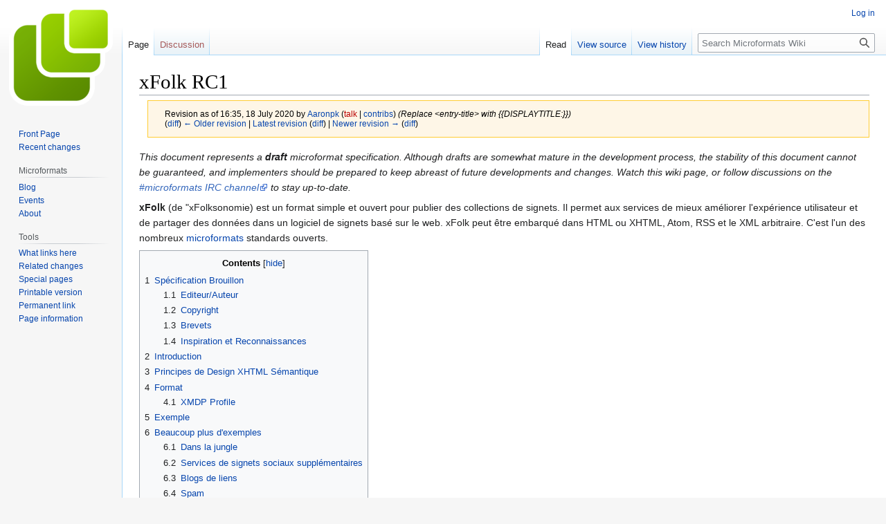

--- FILE ---
content_type: text/html; charset=UTF-8
request_url: http://microformats.org/wiki/index.php?title=xfolk-fr&oldid=70199
body_size: 18068
content:
<!DOCTYPE html>
<html class="client-nojs" lang="en" dir="ltr">
<head>
<meta charset="UTF-8"/>
<title>xFolk RC1 - Microformats Wiki</title>
<script>document.documentElement.className="client-js";RLCONF={"wgBreakFrames":false,"wgSeparatorTransformTable":["",""],"wgDigitTransformTable":["",""],"wgDefaultDateFormat":"dmy","wgMonthNames":["","January","February","March","April","May","June","July","August","September","October","November","December"],"wgRequestId":"15a3710ac9100f00dc5606b7","wgCSPNonce":false,"wgCanonicalNamespace":"","wgCanonicalSpecialPageName":false,"wgNamespaceNumber":0,"wgPageName":"xfolk-fr","wgTitle":"xfolk-fr","wgCurRevisionId":70699,"wgRevisionId":70199,"wgArticleId":2132,"wgIsArticle":true,"wgIsRedirect":false,"wgAction":"view","wgUserName":null,"wgUserGroups":["*"],"wgCategories":["Pages using deprecated source tags","Draft Specifications","xFolk"],"wgPageContentLanguage":"en","wgPageContentModel":"wikitext","wgRelevantPageName":"xfolk-fr","wgRelevantArticleId":2132,"wgIsProbablyEditable":false,"wgRelevantPageIsProbablyEditable":false,"wgRestrictionEdit":[],"wgRestrictionMove":[]};RLSTATE={"site.styles":
"ready","user.styles":"ready","user":"ready","user.options":"loading","mediawiki.action.styles":"ready","mediawiki.interface.helpers.styles":"ready","ext.pygments":"ready","skins.vector.styles.legacy":"ready"};RLPAGEMODULES=["site","mediawiki.page.ready","mediawiki.toc","skins.vector.legacy.js"];</script>
<script>(RLQ=window.RLQ||[]).push(function(){mw.loader.implement("user.options@1i9g4",function($,jQuery,require,module){mw.user.tokens.set({"patrolToken":"+\\","watchToken":"+\\","csrfToken":"+\\"});});});</script>
<link rel="stylesheet" href="/wiki/load.php?lang=en&amp;modules=ext.pygments%7Cmediawiki.action.styles%7Cmediawiki.interface.helpers.styles%7Cskins.vector.styles.legacy&amp;only=styles&amp;skin=vector"/>
<script async="" src="/wiki/load.php?lang=en&amp;modules=startup&amp;only=scripts&amp;raw=1&amp;skin=vector"></script>
<meta name="generator" content="MediaWiki 1.38.4"/>
<meta name="robots" content="noindex,nofollow"/>
<meta name="format-detection" content="telephone=no"/>
<link rel="shortcut icon" href="/favicon.ico"/>
<link rel="search" type="application/opensearchdescription+xml" href="/wiki/opensearch_desc.php" title="Microformats Wiki (en)"/>
<link rel="EditURI" type="application/rsd+xml" href="//microformats.org/wiki/api.php?action=rsd"/>
<link rel="alternate" type="application/atom+xml" title="Microformats Wiki Atom feed" href="/wiki/index.php?title=Special:RecentChanges&amp;feed=atom"/>
</head>
<body class="mediawiki ltr sitedir-ltr mw-hide-empty-elt ns-0 ns-subject page-xfolk-fr rootpage-xfolk-fr skin-vector action-view skin-vector-legacy"><div id="mw-page-base" class="noprint"></div>
<div id="mw-head-base" class="noprint"></div>
<div id="content" class="mw-body" role="main">
	<a id="top"></a>
	<div id="siteNotice"></div>
	<div class="mw-indicators">
	</div>
	<h1 id="firstHeading" class="firstHeading mw-first-heading">xFolk RC1</h1>
	<div id="bodyContent" class="vector-body">
		<div id="siteSub" class="noprint">From Microformats Wiki</div>
		<div id="contentSub"><div class="mw-revision warningbox"><div id="mw-revision-info">Revision as of 16:35, 18 July 2020 by <a href="/wiki/User:Aaronpk" class="mw-userlink" title="User:Aaronpk"><bdi>Aaronpk</bdi></a> <span class="mw-usertoollinks">(<a href="/wiki/index.php?title=User_talk:Aaronpk&amp;action=edit&amp;redlink=1" class="new mw-usertoollinks-talk" title="User talk:Aaronpk (page does not exist)">talk</a> | <a href="/wiki/Special:Contributions/Aaronpk" class="mw-usertoollinks-contribs" title="Special:Contributions/Aaronpk">contribs</a>)</span> <span class="comment">(Replace &lt;entry-title&gt; with {{DISPLAYTITLE:}})</span></div><div id="mw-revision-nav">(<a href="/wiki/index.php?title=xfolk-fr&amp;diff=prev&amp;oldid=70199" title="xfolk-fr">diff</a>) <a href="/wiki/index.php?title=xfolk-fr&amp;direction=prev&amp;oldid=70199" title="xfolk-fr">← Older revision</a> | <a href="/wiki/xfolk-fr" title="xfolk-fr">Latest revision</a> (<a href="/wiki/index.php?title=xfolk-fr&amp;diff=cur&amp;oldid=70199" title="xfolk-fr">diff</a>) | <a href="/wiki/index.php?title=xfolk-fr&amp;direction=next&amp;oldid=70199" title="xfolk-fr">Newer revision →</a> (<a href="/wiki/index.php?title=xfolk-fr&amp;diff=next&amp;oldid=70199" title="xfolk-fr">diff</a>)</div></div></div>
		<div id="contentSub2"></div>
		
		<div id="jump-to-nav"></div>
		<a class="mw-jump-link" href="#mw-head">Jump to navigation</a>
		<a class="mw-jump-link" href="#searchInput">Jump to search</a>
		<div id="mw-content-text" class="mw-body-content mw-content-ltr" lang="en" dir="ltr"><div class="mw-parser-output"><p><i>This document represents a <strong>draft</strong> microformat specification. Although drafts are somewhat mature in the development process, the stability of this document cannot be guaranteed, and implementers should be prepared to keep abreast of future developments and changes. Watch this wiki page, or follow discussions on the <a rel="nofollow" class="external text" href="http://microformats.org/wiki/irc">#microformats IRC channel</a> to stay up-to-date.</i>
</p><p><b>xFolk</b> (de "xFolksonomie) est un format simple et ouvert pour publier des collections de signets. Il permet aux services de mieux améliorer l'expérience utilisateur et de partager des données dans un logiciel de signets basé sur le web. xFolk peut être embarqué dans HTML ou XHTML, Atom, RSS et le XML arbitraire. C'est l'un des nombreux <a href="/wiki/microformats-fr" title="microformats-fr">microformats</a> standards ouverts.
</p>
<div id="toc" class="toc" role="navigation" aria-labelledby="mw-toc-heading"><input type="checkbox" role="button" id="toctogglecheckbox" class="toctogglecheckbox" style="display:none" /><div class="toctitle" lang="en" dir="ltr"><h2 id="mw-toc-heading">Contents</h2><span class="toctogglespan"><label class="toctogglelabel" for="toctogglecheckbox"></label></span></div>
<ul>
<li class="toclevel-1 tocsection-1"><a href="#Spécification_Brouillon"><span class="tocnumber">1</span> <span class="toctext">Spécification Brouillon</span></a>
<ul>
<li class="toclevel-2 tocsection-2"><a href="#Editeur/Auteur"><span class="tocnumber">1.1</span> <span class="toctext">Editeur/Auteur</span></a></li>
<li class="toclevel-2 tocsection-3"><a href="#Copyright"><span class="tocnumber">1.2</span> <span class="toctext">Copyright</span></a></li>
<li class="toclevel-2 tocsection-4"><a href="#Brevets"><span class="tocnumber">1.3</span> <span class="toctext">Brevets</span></a></li>
<li class="toclevel-2 tocsection-5"><a href="#Inspiration_et_Reconnaissances"><span class="tocnumber">1.4</span> <span class="toctext">Inspiration et Reconnaissances</span></a></li>
</ul>
</li>
<li class="toclevel-1 tocsection-6"><a href="#Introduction"><span class="tocnumber">2</span> <span class="toctext">Introduction</span></a></li>
<li class="toclevel-1 tocsection-7"><a href="#Principes_de_Design_XHTML_Sémantique"><span class="tocnumber">3</span> <span class="toctext">Principes de Design XHTML Sémantique</span></a></li>
<li class="toclevel-1 tocsection-8"><a href="#Format"><span class="tocnumber">4</span> <span class="toctext">Format</span></a>
<ul>
<li class="toclevel-2 tocsection-9"><a href="#XMDP_Profile"><span class="tocnumber">4.1</span> <span class="toctext">XMDP Profile</span></a></li>
</ul>
</li>
<li class="toclevel-1 tocsection-10"><a href="#Exemple"><span class="tocnumber">5</span> <span class="toctext">Exemple</span></a></li>
<li class="toclevel-1 tocsection-11"><a href="#Beaucoup_plus_d&#39;exemples"><span class="tocnumber">6</span> <span class="toctext">Beaucoup plus d'exemples</span></a>
<ul>
<li class="toclevel-2 tocsection-12"><a href="#Dans_la_jungle"><span class="tocnumber">6.1</span> <span class="toctext">Dans la jungle</span></a></li>
<li class="toclevel-2 tocsection-13"><a href="#Services_de_signets_sociaux_supplémentaires"><span class="tocnumber">6.2</span> <span class="toctext">Services de signets sociaux supplémentaires</span></a></li>
<li class="toclevel-2 tocsection-14"><a href="#Blogs_de_liens"><span class="tocnumber">6.3</span> <span class="toctext">Blogs de liens</span></a></li>
<li class="toclevel-2 tocsection-15"><a href="#Spam"><span class="tocnumber">6.4</span> <span class="toctext">Spam</span></a></li>
</ul>
</li>
<li class="toclevel-1 tocsection-16"><a href="#Implémentations"><span class="tocnumber">7</span> <span class="toctext">Implémentations</span></a></li>
<li class="toclevel-1 tocsection-17"><a href="#Références"><span class="tocnumber">8</span> <span class="toctext">Références</span></a>
<ul>
<li class="toclevel-2 tocsection-18"><a href="#Références_Normatives"><span class="tocnumber">8.1</span> <span class="toctext">Références Normatives</span></a></li>
<li class="toclevel-2 tocsection-19"><a href="#Références_Informatives"><span class="tocnumber">8.2</span> <span class="toctext">Références Informatives</span></a></li>
<li class="toclevel-2 tocsection-20"><a href="#Travaux_similaires"><span class="tocnumber">8.3</span> <span class="toctext">Travaux similaires</span></a></li>
</ul>
</li>
<li class="toclevel-1 tocsection-21"><a href="#Chantier_en_cours"><span class="tocnumber">9</span> <span class="toctext">Chantier en cours</span></a>
<ul>
<li class="toclevel-2 tocsection-22"><a href="#Changements_depuis_xFolk_0.4"><span class="tocnumber">9.1</span> <span class="toctext">Changements depuis xFolk 0.4</span></a></li>
<li class="toclevel-2 tocsection-23"><a href="#Directions_futures"><span class="tocnumber">9.2</span> <span class="toctext">Directions futures</span></a></li>
<li class="toclevel-2 tocsection-24"><a href="#Brainstorming"><span class="tocnumber">9.3</span> <span class="toctext">Brainstorming</span></a></li>
</ul>
</li>
<li class="toclevel-1 tocsection-25"><a href="#Discussions"><span class="tocnumber">10</span> <span class="toctext">Discussions</span></a>
<ul>
<li class="toclevel-2 tocsection-26"><a href="#Q&amp;R"><span class="tocnumber">10.1</span> <span class="toctext">Q&amp;R</span></a></li>
<li class="toclevel-2 tocsection-27"><a href="#Problématiques"><span class="tocnumber">10.2</span> <span class="toctext">Problématiques</span></a></li>
</ul>
</li>
<li class="toclevel-1 tocsection-28"><a href="#Pages_apparentées"><span class="tocnumber">11</span> <span class="toctext">Pages apparentées</span></a></li>
</ul>
</div>

<h2><span id="Sp.C3.A9cification_Brouillon"></span><span class="mw-headline" id="Spécification_Brouillon">Spécification Brouillon</span></h2>
<h3><span id="Editeur.2FAuteur"></span><span class="mw-headline" id="Editeur/Auteur">Editeur/Auteur</span></h3>
<p><a rel="nofollow" class="external text" href="http://thecommunityengine.com/">Bud Gibson</a>, (<a rel="nofollow" class="external text" href="http://thecommunityengine.com">The Community Engine</a>)
</p><p>(traduction <a href="/wiki/Christophe_Ducamp" class="mw-redirect" title="Christophe Ducamp">Christophe Ducamp</a>)
</p>
<h3><span class="mw-headline" id="Copyright">Copyright</span></h3>
<p>Cette spécification est (C) 2005-2025 par les auteurs. Néanmoins, les auteurs ont pour but de soumettre cette spécification à un corps de standards avec une politique libérale de copyright/licence telle que <a rel="nofollow" class="external text" href="http://gmpg.org/">GMPG</a>, <a rel="nofollow" class="external text" href="http://ietf.org/">IETF</a>, et/ou <a rel="nofollow" class="external text" href="http://w3.org">W3C</a>. Quiconque souhaite contribuer devrait lire avant de contribuer leurs principes de copyright, politiques et licences (par ex. les <a rel="nofollow" class="external text" href="http://gmpg.org/principles">Principes GMPG</a>) et être d'accord avec eux, y compris le fait de licencier toutes les contributions sous les licences nécessaires (par ex. <a rel="nofollow" class="external text" href="http://creativecommons.org/licenses/by/1.0/">CC-by 1.0</a> et suivantes).
</p>
<h3><span class="mw-headline" id="Brevets">Brevets</span></h3>
<p>Cette spécification est sujette à une politique de brevets libres de droits, par ex. pour la  <a rel="nofollow" class="external text" href="http://www.w3.org/Consortium/Patent-Policy-20040205/">Politique de Brevet du W3C</a>, IETF <a rel="nofollow" class="external text" href="http://www.ietf.org/rfc/rfc3667.txt">RFC3667</a> et <a rel="nofollow" class="external text" href="http://www.ietf.org/rfc/rfc3668.txt">RFC3668</a>.
</p>
<h3><span class="mw-headline" id="Inspiration_et_Reconnaissances">Inspiration et Reconnaissances</span></h3>
<p>Merci à&#160;: <a rel="nofollow" class="external text" href="http://www.cnbc.cmu.edu/~plaut/">David Plaut</a> qui m'a présenté l'idée que les items peuvent appartenir partiellement à beaucoup de catégories en une fois. 
Plus récemment, merci à&#160;: <a rel="nofollow" class="external text" href="http://tantek.com/">Tantek Çelik</a>, <a rel="nofollow" class="external text" href="http://epeus.blogspot.com/">Kevin Marks</a>, <a rel="nofollow" class="external text" href="http://steve.osdir.com/">Steve Mallet</a>, <a rel="nofollow" class="external text" href="http://hybernaut.com/">Brian DelVecchio</a> et <a rel="nofollow" class="external text" href="http://blogmarks.net">François Hodierne</a> qui ont contribué au développement de xFolk avec des critiques sensées et des implémentations.
</p>
<h2><span class="mw-headline" id="Introduction">Introduction</span></h2>
<p>Les services de signets sociaux laissent les utilisateurs sauvegarder et taguer leurs signets pour les partager avec d'autres utilisateurs. Durant la dernière année, 
le nombre de ces services a poussé comme des champignons (plus de <a rel="nofollow" class="external text" href="http://en.wikipedia.org/wiki/Social_bookmarking">20</a>, avec des exemples comprenant&#160;: <a rel="nofollow" class="external text" href="http://del.icio.us">del.icio.us</a>, <a rel="nofollow" class="external text" href="http://furl.net">furl</a>, <a rel="nofollow" class="external text" href="http://de.lirio.us">de.lirio.us</a>, <a rel="nofollow" class="external text" href="http://jots.com">jots</a> et <a rel="nofollow" class="external text" href="http://blogmarks.net">blogmarks</a>.  
</p><p>Le manque d'un standard ouvert et interopérable de données est une problématique majeure pour  utiliser les services de signets sociaux. Un standard ouvert ferait qu'il soit possible de collecter facilement des données signets et de les remixer pour inventer de nouveaux services du moteur expérimental de recherche de signets <a rel="nofollow" class="external text" href="http://gataga.com">gataga</a>. Un standard ouvert ferait qu'il serait aussi possible d'écrire des javascripts qui fonctionnent transversalement sur les services  <a rel="nofollow" class="external text" href="http://johnvey.com/features/deliciousdirector/">comme le font certains actuellement pour del.icio.us</a>, permettant des améliorations en expérience utilisateur.
</p><p>xFolk est un standard ouvert de signet social qui a pour but de parvenir à tous ces avantages. Les services de signets sociaux qui adoptent xFolk continueront à se différencier eux-mêmes des services de données. Mais, la donnée en elle-même sera facile à manipuler par des scripts tiers et sera facile à partager. En tant que résultat, les services de signets pourront offrir à leurs utilisateurs un ensemble plus large d'options à un moindre coût, et se concentrer sur ce qui les différencie vraiment. Les individus ou les groupes opérant seul des répertoires de signets auront accès à un plus large ensemble de fonctionnalités que celles qu'ils pourraient produire seuls.
</p>
<h2><span id="Principes_de_Design_XHTML_S.C3.A9mantique"></span><span class="mw-headline" id="Principes_de_Design_XHTML_Sémantique">Principes de Design XHTML Sémantique</span></h2>
<p><b>Note&#160;: les Principes de Design XHTML Sémantique ont été écrits initialement dans le contexte de développement de <a href="/wiki/hcard-fr" title="hcard-fr">hCard</a> et <a href="/wiki/hcalendar-fr" title="hcalendar-fr">hCalendar</a>, par conséquent il peut être plus facile de comprendre ces principes dans le contexte de la <a href="/wiki/hcard-design-methodology-fr" title="hcard-design-methodology-fr">méthodologie de design hCard</a> (ce qui veut dire, lisez ça d'abord). <a href="/wiki/User:Tantek" title="User:Tantek">Tantek</a></b>
</p><p>XHTML est construit sur du XML, et par conséquent les formats fondés sur XHTML peuvent être utilisés non seulement pour une présentation d'affichage pratique, mais aussi à des fins d'échanges de données. A bien des façons, les formats fondés sur XHTML illustrent le meilleur des mondes tant du HTML que du XML. Néanmoins au moment de construire des formats basés sur XHTML, cela aide d'avoir un ensemble de principes directeurs.
</p>
<ol><li>Réutilisez autant que possible le schéma (noms, objets, propriétés, valeurs, types, hiérarchies, contraintes) à partir des standards de référence établis et bien supportés. Evitez de redéclarer les contraintes exprimées dans le standard source. Des mentions à titre d'information peuvent passer.
<ol><li>Pour les types avec plusieurs composants, utilisez des éléments imbriqués avec des noms de classe équivalents aux noms des composants.</li>
<li>Les composants pluriels sont produits au singulier, et par conséquent plusieurs éléments imbriqués sont utilisés pour représenter plusieurs valeurs de texte qui sont délimitées par des virgules.</li></ol></li>
<li>Utilisez la sémantique XHTML la plus précise pour construire des blocs pour chaque objet, etc.</li>
<li>Autrement utilisez un élément générique structurel (par ex. <code>&lt;span&gt;</code> ou <code>&lt;div&gt;</code>), ou l'élément contextuel approprié (par ex. un <code>&lt;li&gt;</code> dans un <code>&lt;ul&gt;</code> ou <code>&lt;ol&gt;</code>).</li>
<li>Utilisez des noms de classes basés sur des noms extraits du schéma original, à moins que le XHTML sémantique de construction de bloc ne représente précisément cette partie du schéma original. Si les noms dans le schéma original ne sont pas sensibles la casse, alors mettez tout dans un équivalent en bas de casse. Les noms de composants implicites en prose (plutôt qu'explicites dans le schéma défini) devraient aussi utiliser les équivalents bas de casse pour une facilité d'utilisation. Les espaces dans les noms des composants deviennent des caractères tiret '-'.</li>
<li>Pour finir, si le format de la donnée selon le schéma original est trop long et/ou non amical sur le plan humain, utilisez <code>&lt;abbr&gt;</code> au lieu d'un élément générique structurel, et placez les données littérales dans l'attribut 'title' (là où vont les expansions abbr), et l'équivalent le plus bref et le plus lisible humainement dans l'élément lui-même. De plus amples explications de cet usage de <code>&lt;abbr&gt;</code>&#160;: <a rel="nofollow" class="external text" href="http://tantek.com/log/2005/01.html#d26t0100">Human vs. ISO8601 dates problem solved</a></li></ol>
<h2><span class="mw-headline" id="Format">Format</span></h2>
<p>Une analyse extensive des services de signets sociaux et des linkblogs, déposée <a rel="nofollow" class="external text" href="http://thecommunityengine.com/home/archives/xfolk">ailleurs</a>, révèle que les données publiées par tous les services de signets et <b>beaucoup</b> de linkblogs différents sont décrites par le schéma implicite suivant&#160;: 
</p>
<ul><li>Un lien bookmarké ou tagué.</li>
<li>Un titre pour l'entrée.</li>
<li>Les tags pour le lien.</li>
<li>Une description étendue ou un résumé du lien.</li></ul>
<p>Comme démontré dans les premières itérations du standard xFolk, ce schéma général peut être traduit en balisage par&#160;: 
</p>
<ol><li>créer un élément conteneur pour chaque entrée de la classe <code>xfolkentry</code>,</li>
<li>utiliser un élément &lt;a&gt; pour le lien bookmarké ou tagué de la classe <code>taggedlink</code>,</li>
<li>utiliser l'attribut title pour l'élément lien tagué &lt;a&gt;, s'il existe, comme l'entry title, autrement utiliser la valeur de l'élément,</li>
<li>utiliser <a href="/wiki/rel-tag-fr" title="rel-tag-fr">RelTag</a> pour les tags, et</li>
<li>utiliser un élément conteneur de classe <code>description</code>, tel que &lt;p&gt;, pour toute autre description étendue ou résumé.</li></ol>
<p>Une entrée donnée xFolk contiendra toujours un lien tagué comprenant un 'title' avec d'autres éléments optionnels. Les entrées peuvent avoir plus d'un tag tout comme plus d'un élément de classe <code>description</code>.  Plusieurs éléments de classe <code>description</code> sont triés par l'ordre du document par défaut. Les éléments sémantiques dans les entrées xFolk peuvent Ãªtre imbriqués à des profondeurs abritraires.
</p><p>Beaucoup de systèmes de signets sociaux existent, chacun d'eux avec se propres conventions de balisage. En outre, beaucoup de personnes publient déjà des blogs de liens. xFolk est conçu en priorité pour faciliter l'adoption de ces pratiques actuelles. Par conséquent, peu d'hypothèses ont été produites comme les types exacts des éléments utilisés pour une entrée xFolk. Le travail de définir la sémantique est entièrement laissé à la casse et aux valeurs d'attribut rel (dans le cas de <a href="/wiki/rel-tag-fr" title="rel-tag-fr">reltag</a>).
</p><p>Il est attendu que les développeurs utiliseront <a rel="nofollow" class="external text" href="http://www.w3.org/TR/xpath">XPath</a> ou une syntaxe équivalente en accédant à des éléments d'entrée xFolk. Une exigence pour xPath est que le document HTML soit bien formé mais pas nécessairement 
valide. Par conséquent, bien que non désirable, il est possible d'utiliser xFolk dans un document HTML qui ne valide pas.
</p>
<h3><span class="mw-headline" id="XMDP_Profile">XMDP Profile</span></h3>
<p>Voir le <a href="/wiki/xfolk-profile-fr" title="xfolk-profile-fr">xFolk profile</a> pour le profil <a rel="nofollow" class="external text" href="http://gmpg.org/xmdp">XMDP</a> de xFolk.
</p>
<h2><span class="mw-headline" id="Exemple">Exemple</span></h2>
<p>Voilà un signet échantillon comme affiché dans la syntaxe standard de <a rel="nofollow" class="external text" href="http://del.icio.us">del.icio.us</a>. Les lignes où les attributs de classe d'éléments doivent changer pour se conformer à xFolk sont marquées avec un commentaire à la fin.
</p>
<pre>&lt;div class="post"&gt; &lt;!--changera--&gt;
  &lt;div&gt;
    &lt;a class="delLink" href="http://www.sifry.com/alerts/archives/000306.html"&gt; &lt;!--changera--&gt;
      Sifry's Alerts: Technorati launches Related Tags
    &lt;/a&gt; 
  &lt;/div&gt;
  &lt;div class="extended"&gt; &lt;!--will change--&gt;
    Ever wanted to see what posts are related to other posts, what tags 
    are related to others? Now you can! Just check under the Tag 
    description on most tag pages, like this one, or this one, and you'll
    see the patterns. Can you smell the emergence?
  &lt;/div&gt;
  &lt;div class="meta"&gt;
    to
    &lt;a class="delNav" href="/fpgibson/folksonomy"&gt;folksonomy&lt;/a&gt; &lt;!--changera--&gt;
    &lt;a class="delNav" href="/fpgibson/technorati"&gt;technorati&lt;/a&gt; &lt;!--changera--&gt;
    ... &lt;a class="delNav" href="/url/cbcabf7de070fdb46598ee679367be49"&gt;
    and 1 other person
    &lt;/a&gt;
    ... on 2005-04-09
  &lt;/div&gt;
&lt;/div&gt;</pre>
<p>L'équivalent dans xFolk se fait comme suit. Les commentaires sont placés à la fin des lines oÃ¹ les modifiations d'attribut de classe sont requises
</p>
<pre>&lt;div class="xfolkentry"&gt; &lt;!-- changé --&gt;
  &lt;div&gt;
    &lt;a class="taggedlink" href="http://www.sifry.com/alerts/archives/000306.html"&gt; &lt;!-- changé --&gt;
      Sifry's Alerts: Technorati launches Related Tags
    &lt;/a&gt; 
  &lt;/div&gt;
  &lt;div class="description"&gt; &lt;!-- changed --&gt;
    Ever wanted to see what posts are related to other posts, what tags 
    are related to others? Now you can! Just check under the Tag 
    description on most tag pages, like this one, or this one, and you'll
    see the patterns. Can you smell the emergence?
  &lt;/div&gt;
  &lt;div class="meta"&gt;
    to
    &lt;a rel="tag" href="/fpgibson/folksonomy"&gt;folksonomy&lt;/a&gt; &lt;!-- changé --&gt;
    &lt;a rel="tag" href="/fpgibson/technorati"&gt;technorati&lt;/a&gt; &lt;!-- changé --&gt;
    ... &lt;a class="delNav" href="/url/cbcabf7de070fdb46598ee679367be49"&gt;
    and 1 other person
    &lt;/a&gt;
    ... on 2005-04-09
  &lt;/div&gt;
&lt;/div&gt;
</pre>
<p><br />
</p><p>Convertir le balisage pour être conforme à xFolk est presque toujours aussi facile. L'avantage de xFolk est que cela fournit un ensemble d'attributs de classe qui peuvent être réutilisés sur tous les services et blogs de liens, presque toujours sans aucune perte de granularité. La prochaine section présentera plusieurs autres exemples pour illustrer ce point.
</p><p>Un autre exemple simple (utilisant le marquage listes)&#160;:
</p>
<div class="mw-highlight mw-highlight-lang-html mw-content-ltr" dir="ltr"><pre><span></span><span class="p">&lt;</span><span class="nt">ul</span><span class="p">&gt;</span><span class="cm">&lt;!--xfolk traite de *collections* de bookmarks--&gt;</span>
  <span class="p">&lt;</span><span class="nt">li</span><span class="p">&gt;</span>
    <span class="p">&lt;</span><span class="nt">ul</span> <span class="na">class</span><span class="o">=</span><span class="s">&quot;xfolkentry&quot;</span><span class="p">&gt;</span> 
      <span class="p">&lt;</span><span class="nt">li</span><span class="p">&gt;&lt;</span><span class="nt">a</span> <span class="na">class</span><span class="o">=</span><span class="s">&quot;taggedlink&quot;</span> <span class="na">href</span><span class="o">=</span><span class="s">&quot;http://microformats.org/wiki/Main_Page-fr&quot;</span><span class="p">&gt;</span>microformats wiki<span class="p">&lt;/</span><span class="nt">a</span><span class="p">&gt;&lt;/</span><span class="nt">li</span><span class="p">&gt;</span>
      <span class="p">&lt;</span><span class="nt">li</span> <span class="na">class</span><span class="o">=</span><span class="s">&quot;description&quot;</span><span class="p">&gt;</span>L&#39;endroit principal pour comprendre les microformats et jouer avec...<span class="p">&lt;/</span><span class="nt">li</span><span class="p">&gt;</span>
      <span class="p">&lt;</span><span class="nt">li</span> <span class="na">class</span><span class="o">=</span><span class="s">&quot;description&quot;</span><span class="p">&gt;</span>Wiki piloté par une communauté<span class="p">&lt;/</span><span class="nt">li</span><span class="p">&gt;</span>
      <span class="p">&lt;</span><span class="nt">li</span> <span class="na">class</span><span class="o">=</span><span class="s">&quot;meta&quot;</span><span class="p">&gt;</span>
	Tags&#160;:
	<span class="p">&lt;</span><span class="nt">a</span> <span class="na">rel</span><span class="o">=</span><span class="s">&quot;tag&quot;</span> <span class="na">href</span><span class="o">=</span><span class="s">&quot;http://del.icio.us/tag/microformats&quot;</span><span class="p">&gt;</span>microformats<span class="p">&lt;/</span><span class="nt">a</span><span class="p">&gt;</span>
	<span class="p">&lt;</span><span class="nt">a</span> <span class="na">rel</span><span class="o">=</span><span class="s">&quot;tag&quot;</span> <span class="na">href</span><span class="o">=</span><span class="s">&quot;http://del.icio.us/tag/websocial&quot;</span><span class="p">&gt;</span>websocial<span class="p">&lt;/</span><span class="nt">a</span><span class="p">&gt;</span>
	<span class="p">&lt;</span><span class="nt">a</span> <span class="na">rel</span><span class="o">=</span><span class="s">&quot;tag&quot;</span> <span class="na">href</span><span class="o">=</span><span class="s">&quot;http://del.icio.us/tag/semantics&quot;</span><span class="p">&gt;</span>semantics<span class="p">&lt;/</span><span class="nt">a</span><span class="p">&gt;</span>
      <span class="p">&lt;/</span><span class="nt">li</span><span class="p">&gt;</span>
    <span class="p">&lt;/</span><span class="nt">ul</span><span class="p">&gt;</span>
  <span class="p">&lt;/</span><span class="nt">li</span><span class="p">&gt;</span>
	
  <span class="p">&lt;</span><span class="nt">li</span><span class="p">&gt;</span>
   <span class="cm">&lt;!--Une autre xfolkentry comme ci-dessus, et ainsi de suite ...--&gt;</span>
  <span class="p">&lt;/</span><span class="nt">li</span><span class="p">&gt;</span>

<span class="p">&lt;/</span><span class="nt">ul</span><span class="p">&gt;</span>
</pre></div>
<h2><span id="Beaucoup_plus_d.27exemples"></span><span class="mw-headline" id="Beaucoup_plus_d'exemples">Beaucoup plus d'exemples</span></h2>
<p>Nous avons de nombreux exemples pour aider les développeurs à incorporer xFolk dans leurs sites.
</p>
<h3><span class="mw-headline" id="Dans_la_jungle">Dans la jungle</span></h3>
<p>Ce sont de vrais exemples de systèmes qui fonctionnent et qui publient les signets dans xFolk. Ceci est une endroit idéal pour commencer à regarder des exemples "dans la jungle" pour essayer de parser, indexer, organiser, etc. Si vous publiez en utilisant xFolk, sentez-vous à l'aise pour ajouter <b>en haut</b> de cette liste. Une fois que la liste sera trop grosse, nous ferons une page wiki séparée.
</p>
<ul><li><a rel="nofollow" class="external text" href="http://greenvoice.com">Greenvoice</a> a une liste de liens environnementaux générée par les utilisateurs, qui est marquée avec xFolk.</li>
<li><a rel="nofollow" class="external text" href="http://www.idoneos.com">Idoneos.com</a>, une collection conceptuellement en réseau de pages d'informations (essentiellement en espagnol), tague les signets avec xFolk.</li>
<li><a rel="nofollow" class="external text" href="http://ashaszin.lautre.net/">Ashaszin</a> - Petit blog tournant sous <a rel="nofollow" class="external text" href="http://spip.net">SPIP</a>&#160;: les liens del.icio.us et fils web sont tagués avec xFolk .</li>
<li><a rel="nofollow" class="external text" href="http://www.rolandinsh.lv/blog/">Rolands Umbrovskis - blog</a> tous les billets sont marqués avec xFolk.</li>
<li><a rel="nofollow" class="external text" href="http://www.bbc.co.uk/worldservice/bangladeshboat">BBC World Service Bangladesh River Journey</a> et un mashup de réseau social, il utilise xFolk pour les entrées de signets hAtom. voir la <a rel="nofollow" class="external text" href="http://dharmafly.com/blog/bangladeshboat">discussision blog Dharmafly</a>.</li>
<li><a rel="nofollow" class="external text" href="http://waferbaby.com/hussy">waferbaby's Hussy</a> publie actuellement les liens en utilisant xFolk.</li>
<li><a rel="nofollow" class="external text" href="http://unalog.com">unalog</a> publie actuellement tous les liens partagés (y compris les résultats de recherche) en utilisant xFolk.</li>
<li><a rel="nofollow" class="external text" href="http://smarking.com/">Smarking</a> publie actuellement tous les liens partagés (y compris les résultats de recherche) en utilisant xFolk.</li>
<li><a rel="nofollow" class="external text" href="http://de.lirio.us">de.lirio.us</a> publie actuellement ses signets en utilisant xFolk (avec l'attribut de classe déprécié  <code>extended</code> a lieu de <code>description</code>, voir <a href="/wiki/xfolk-profile-fr" title="xfolk-profile-fr"> le XMDP</a>).</li>
<li><a rel="nofollow" class="external text" href="http://dev.blogmarks.net/wiki/BlogSync">blogmarks</a> exporte actuellement les signets vers les blogs en xFolk (défilez plus bas pour voir l'exemple d'export sur la page&#160;; l'attribut de classe déprécié <code>extended</code> est utilisé au lieu de <code>description</code>, voir <a href="/wiki/xfolk-profile-fr" title="xfolk-profile-fr"> le XMDP</a>).</li>
<li><a rel="nofollow" class="external text" href="http://thecommunityengine.com">The Community Engine</a> utilise xFolk (avec l'attribut de classe déprécié <code>extended</code> utilisé au lieu de <code>description</code>, voir <a href="/wiki/xfolk-profile-fr" title="xfolk-profile-fr"> le XMDP</a>) pour ses <a rel="nofollow" class="external text" href="http://thecommunityengine.com/home">entrées principales</a> et pour ses <a rel="nofollow" class="external text" href="http://thecommunityengine.com/webcites">signets republiés</a>.</li>
<li><a rel="nofollow" class="external text" href="http://groovymother.com/links/">Groovy Links</a> est un blog de liens qui est balisé avec xFolk.</li>
<li><a rel="nofollow" class="external text" href="http://tommorris.org/blog/">Tom Morris</a> - les liens quotidiens del.icio.us sont marqués avec xFolk, <a href="/wiki/hcard-fr" title="hcard-fr">hCard</a> et <a href="/wiki/vote-links-fr" title="vote-links-fr">vote-links</a>.</li></ul>
<h3><span id="Services_de_signets_sociaux_suppl.C3.A9mentaires"></span><span class="mw-headline" id="Services_de_signets_sociaux_supplémentaires">Services de signets sociaux supplémentaires</span></h3>
<p>Cet exemple illustre comment xFolk peut être appliqué à un service additionnel&#160;: 
</p>
<ul><li><a href="/wiki/xfolk-scuttle-fr" title="xfolk-scuttle-fr"> scuttle</a></li></ul>
<h3><span class="mw-headline" id="Blogs_de_liens">Blogs de liens</span></h3>
<p>Les services de signets sociaux sont seulement les exemples les plus récents de personnes publiant des liens. Les blogs de liens ont presque toujours existé depuis le début du blogging. Ils représentent en quelque sorte plus qu'un défi pour xFolk parce que leurs balisages tendent à Ãªtre moins sémantiques qu'au début. Les exemples suivants illustrent quelques défis particuliers et comment ils peuvent Ãªtre surmontés.
</p>
<ul><li><a href="/wiki/xfolk-kottke" title="xfolk-kottke"> kottke</a></li>
<li><a href="/wiki/xfolk-pollas" title="xfolk-pollas"> pollas</a></li>
<li><a href="/wiki/xfolk-jacobian" title="xfolk-jacobian"> jacobian</a></li>
<li><a href="/wiki/xfolk-julian-bez" title="xfolk-julian-bez"> julian-bez</a></li></ul>
<h3><span class="mw-headline" id="Spam">Spam</span></h3>
<p>Quelques spammers sont en train d'ajouter des tags xFolk à leurs fermes à liens. (C'est probablement une mauvaise idée de lier vers ces sites). Par exemple&#160;: 
</p>
<ul><li>phontron.info</li></ul>
<h2><span id="Impl.C3.A9mentations"></span><span class="mw-headline" id="Implémentations">Implémentations</span></h2>
<p>Les implémentations suivantes ont été développées et elles génèrent ou utilisent xFolk. Si vous avez une implémentation xFolk, sentez-vous à l'aise pour l'ajouter en haut de cette liste. Une fois que la liste sera trop grosse, nous ferons une page wiki séparée.
</p>
<ul><li><a rel="nofollow" class="external text" href="http://bildu.net">Bildu</a> un service de bookmarking social en Basque qui  supporte xFolk (et aussi rel-tag).</li>
<li><a rel="nofollow" class="external text" href="http://bookmarks.excite.co.uk/">Excite Bookmarks</a> un service de bookmarking social qui supporte xFolk et rel-tag.</li>
<li><a rel="nofollow" class="external text" href="http://buzka.com">Buzka</a>, un service de signet social supporte maintenant xFolk</li>
<li><a rel="nofollow" class="external text" href="http://blip.tv">Blip.tv</a>, un site d'hébergement vidéo <a rel="nofollow" class="external text" href="http://blog.blip.tv/blog/2006/08/19/blip-supports-xfolk/">supporte maintenant xFolk</a>.</li>
<li><a rel="nofollow" class="external text" href="http://www.s9y.org/">Serendipity</a>, une application de Blogging/CMS motorisée par PHP a maintenant un <a rel="nofollow" class="external text" href="http://www.numblog.de/archives/241-Social-Bookmarks-Plugin-for-Serendipity.html">plugin de signets sociaux</a> qui supporte xFolk.</li>
<li><a rel="nofollow" class="external text" href="http://claimid.com">claimID</a> a implémenté xFolk pour les liens vers les personnes.</li>
<li><a rel="nofollow" class="external text" href="http://ma.gnolia.com">ma.gnolia</a> supporte maintenant xFolk.</li>
<li><a rel="nofollow" class="external text" href="http://smarking.com/">Smarking.com</a> (un service de signet social) balise ses liens tagués avec xFolk&#160;! truc&#160;: <a rel="nofollow" class="external text" href="http://3spots.blogspot.com/2006/05/social-bookmarking-smarking.html">3spots: Social + bookMARKING = Smarking</a> qui lui-mÃªme est un <a href="/wiki/hreview-fr" title="hreview-fr">hReview</a>.</li>
<li><a rel="nofollow" class="external text" href="http://blog.codeeg.com/2006/03/20/flock-tails-flocktails/">Flocktails</a> - port de l'extension Tails pour Flock 0.5.12 qui cherche les hCards, hCalendar, xFolk et hReview et les porte dans une barre supérieure à portée de main.</li>
<li><a rel="nofollow" class="external text" href="http://blog.codeeg.com/tails-firefox-extension/">Tails est une Extension Firefox</a> qui affiche la présence de microformats (<a href="/wiki/hcard-fr" title="hcard-fr">hCard</a>, <a href="/wiki/hcalendar-fr" title="hcalendar-fr">hCalendar</a>, <a href="/wiki/hreview-fr" title="hreview-fr">hReview</a>, <a class="mw-selflink selflink">xFolk</a>) sur une page web.</li>
<li>Bud Gibson et Mike Migurski <a rel="nofollow" class="external text" href="http://thecommunityengine.com/home/archives/2005/09/vegomatic_an_al.html">ont écrit</a> <a rel="nofollow" class="external text" href="http://thecommunityengine.com/veg-o-matic">veg-o-matic</a>, un outil et service xFolk de reblogging.</li>
<li><a rel="nofollow" class="external text" href="http://inside.glnetworks.de/">Martin Rehfeld</a> a mis à jour le travail de <a rel="nofollow" class="external text" href="http://blogmatrix.blogmatrix.com/">David Janes</a> et produit un <a rel="nofollow" class="external text" href="http://inside.glnetworks.de/2006/06/05/microformats-have-arrived-in-firefox-15-greasemonkey-06/">script</a> <a href="/wiki/Greasemonkey-fr" class="mw-redirect" title="Greasemonkey-fr">GreaseMonkey</a> qui trouve beaucoup d'éléments microformats, y compris xFolk et <a rel="nofollow" class="external text" href="http://blog.davidjanes.com/mtarchives/2005_08.html#003379">fournit un menu en popup d'actions</a>. <i>Ceci fonctionnera maintenant avec FireFox 1.5+/GreaseMonkey 0.6.4+.</i></li>
<li><a rel="nofollow" class="external text" href="http://www.midgard-project.org/midcom-permalink-6416db7e1f0e297b4cf3dcc285702a8d">net.nemein.bookmarks</a>, le gestionnaire de signets dans <a rel="nofollow" class="external text" href="http://www.midgard-project.org/">Midgard CMS</a> utilise xFolk comme le format natif de production, avec un ajout <code>abbr class=posted</code> pour la date de publication et <code>abbr class=poster</code> pour l'utilisateur qui a ajouté le signet. Vor l'<a rel="nofollow" class="external text" href="http://bergie.iki.fi/links/">exemple</a></li>
<li><a rel="nofollow" class="external text" href="http://de.lirio.us">de.lirio.us</a> publie actuellement ses signets en utilisant xFolk 0.4 (l'attribut de classe <code>extended</code> est utilisé au lieu de <code>description</code>).</li>
<li><a rel="nofollow" class="external text" href="http://dev.blogmarks.net/wiki/BlogSync">blogmarks</a> exporte actuellement les signets vers les blogs en xFolk 0.4 (scrollez vers le bas pour voir l'exemple d'exportation sur la page&#160;; l'attribut de classe <code>extended</code> est utilisé au lieu de <code>description</code>).</li>
<li><a rel="nofollow" class="external text" href="http://pokkari.com/microformat/javadoc/">Sivitols</a> est une librairie Java pour les microformats. Actuellement seul le standard xFolk RC1 est implémenté mais le support microformat additionnel est planifié. (adapté à partir de <a rel="nofollow" class="external autonumber" href="http://blog.blip.tv/blog/microformats/">[1]</a>)</li></ul>
<h2><span id="R.C3.A9f.C3.A9rences"></span><span class="mw-headline" id="Références">Références</span></h2>
<h3><span id="R.C3.A9f.C3.A9rences_Normatives"></span><span class="mw-headline" id="Références_Normatives">Références Normatives</span></h3>
<ul><li><a rel="nofollow" class="external text" href="http://www.w3.org/TR/2002/REC-xhtml1-20020801/">XHTML 1.0 SE</a></li>
<li><a href="/wiki/rel-tag-fr" title="rel-tag-fr">rel-tag</a></li></ul>
<h3><span id="R.C3.A9f.C3.A9rences_Informatives"></span><span class="mw-headline" id="Références_Informatives">Références Informatives</span></h3>
<ul><li><a rel="nofollow" class="external text" href="http://thecommunityengine.com/home/archives/xfolk">articles about xFolk</a></li>
<li><a rel="nofollow" class="external text" href="http://thecommunityengine.com/home/archives/tags/microformats">articles about the business value of microformats</a></li>
<li><a rel="nofollow" class="external text" href="http://gataga.com">gataga social bookmark search engine</a></li>
<li><a rel="nofollow" class="external text" href="http://johnvey.com/features/deliciousdirector/">an ajax based interface for del.icio.us</a></li>
<li><a rel="nofollow" class="external text" href="http://en.wikipedia.org/wiki/Social_bookmarking">social bookmarking defined at wikipedia</a></li></ul>
<h3><span class="mw-headline" id="Travaux_similaires">Travaux similaires</span></h3>
<ul><li><a href="/wiki/hreview-fr" title="hreview-fr"> hReview</a></li></ul>
<h2><span class="mw-headline" id="Chantier_en_cours">Chantier en cours</span></h2>
<p>Bien que cette spécification ait récemment commencé à se stabiliser comme indiqué par la version RC1, c'est encore un chantier en cours. Si garantie, je suis prÃªt à aller vers plusieurs versions candidates pour parvenir à l'objectif de produire des entrées de signets plus généralement accessibles avec un format aussi léger que possible. Tous les changements depuis la dernière itération ont été motivés par l'expérience d'implémentations des développeurs tentant de parvenir à cet objectif. Des changements plus en profondeur seront aussi probablement motivés par les problèmes d'implémentation. Voir "directions futures" ci-dessous pour des possibilités supplémetaires de microformat.
</p>
<h3><span class="mw-headline" id="Changements_depuis_xFolk_0.4">Changements depuis xFolk 0.4</span></h3>
<p>La valeur de l'attribut de classe <code>extended</code> a été dépréciée en faveur de <code>description</code> pour mieux se conformer à d'autres usages de microformats et quelques requÃªtes durant l'implémentation. L'autre changement a été de permettre l'utilisation de plusieurs éléments de classe <code>extended</code> basés sur quelque cas d'utilisation découverts dans l'implémentation.
</p>
<h3><span class="mw-headline" id="Directions_futures">Directions futures</span></h3>
<p>Il y a plusieurs extenstion qu'on pourrait imaginer pour xFolk.  Fréquemment, ces extensions sont mieux abouties en combinant xFolk avec un autre microformat. Par exemple, on pourrait vouloir indiquer son évaluation de l'item mis en signet. Ceci pourrait Ãªtre réalisé en utilisant <a href="/wiki/vote-links-fr" title="vote-links-fr"> Vote Links</a> ou <a href="/wiki/hreview-fr" title="hreview-fr"> hReview</a> avec xFolk.
</p><p>On peut aussi imaginer d'étendre xFolk pour fournir des données conformes avec plusieurs APIs de services de signets sociaux, par exemple pour fournir tous les signets par tag. Ces APIs sont actuellement trop fluides pour la spécification de quelque type de standard. Les APIs et la fonctionnalité qu'elles fournissent représentent un moyen dont les services de signets sociaux et les méta-services peuvent eux-mÃªmes se différencier.
</p><p>Un format compagnon appelé "xFolk definition" est en développement.  "xFolk definition" fournira un moyen de définir explicitement les tags utilisés dans les signets sociaux.
</p>
<h3><span class="mw-headline" id="Brainstorming">Brainstorming</span></h3>
<ul><li><a href="/wiki/xfolk-brainstorming-fr" title="xfolk-brainstorming-fr">xFolk brainstorming</a></li></ul>
<h2><span class="mw-headline" id="Discussions">Discussions</span></h2>
<h3><span id="Q.26R"></span><span class="mw-headline" id="Q&amp;R">Q&amp;R</span></h3>
<ul><li>Si vous avez quelque question à propos d'xFolk, regardez les <a href="/wiki/xfolk-faq-fr" title="xfolk-faq-fr">FAQ xFolk</a>, et si vous ne trouvez pas de réponses, ajoutez vos questions&#160;!</li></ul>
<h3><span id="Probl.C3.A9matiques"></span><span class="mw-headline" id="Problématiques">Problématiques</span></h3>
<ul><li>SVP, ajoutez toute problématique avec la spécification au document séparé <a href="/wiki/xfolk-issues-fr" title="xfolk-issues-fr"> xFolk issues</a>.</li></ul>
<h2><span id="Pages_apparent.C3.A9es"></span><span class="mw-headline" id="Pages_apparentées">Pages apparentées</span></h2>
<ul><li><a class="mw-selflink selflink">xFolk</a></li>
<li><a href="/wiki/xfolk-brainstorming-fr" title="xfolk-brainstorming-fr">xFolk brainstorming</a></li>
<li><a href="/wiki/xfolk-faq-fr" title="xfolk-faq-fr">xFolk FAQ</a></li>
<li><a href="/wiki/xfolk-issues-fr" title="xfolk-issues-fr">xFolk issues</a></li>
<li><a href="/wiki/xfolk-profile-fr" title="xfolk-profile-fr">xFolk profile</a></li></ul>
<!-- 
NewPP limit report
Cached time: 20251223073321
Cache expiry: 86400
Reduced expiry: false
Complications: []
CPU time usage: 0.039 seconds
Real time usage: 0.609 seconds
Preprocessor visited node count: 150/1000000
Post‐expand include size: 5096/2097152 bytes
Template argument size: 0/2097152 bytes
Highest expansion depth: 3/100
Expensive parser function count: 0/100
Unstrip recursion depth: 0/20
Unstrip post‐expand size: 5693/5000000 bytes
-->
<!--
Transclusion expansion time report (%,ms,calls,template)
100.00%  556.382      1 -total
  1.26%    6.993      1 Template:MicroFormatCopyrightStatement2005-fr
  0.56%    3.124      1 Template:MicroFormatPatentStatement-fr
  0.49%    2.704      1 Template:semantic-xhtml-design-principles-fr
  0.46%    2.558      1 Template:DraftSpecification
  0.46%    2.556      1 Template:MicroFormatCopyrightStatement-fr
  0.46%    2.550      1 Template:xfolk-related-pages-fr
-->

<!-- Saved in RevisionOutputCache with key wiki:rcache:70199:dateformat=default and timestamp 20251223073320 and revision id 70199.
 -->
</div>
<div class="printfooter">Retrieved from "<a dir="ltr" href="http://microformats.org/wiki/index.php?title=xfolk-fr&amp;oldid=70199">http://microformats.org/wiki/index.php?title=xfolk-fr&amp;oldid=70199</a>"</div></div>
		<div id="catlinks" class="catlinks" data-mw="interface"><div id="mw-normal-catlinks" class="mw-normal-catlinks"><a href="/wiki/Special:Categories" title="Special:Categories">Categories</a>: <ul><li><a href="/wiki/index.php?title=Category:Pages_using_deprecated_source_tags&amp;action=edit&amp;redlink=1" class="new" title="Category:Pages using deprecated source tags (page does not exist)">Pages using deprecated source tags</a></li><li><a href="/wiki/Category:Draft_Specifications" title="Category:Draft Specifications">Draft Specifications</a></li><li><a href="/wiki/index.php?title=Category:xFolk&amp;action=edit&amp;redlink=1" class="new" title="Category:xFolk (page does not exist)">xFolk</a></li></ul></div></div>
	</div>
</div>

<div id="mw-navigation">
	<h2>Navigation menu</h2>
	<div id="mw-head">
		
<nav id="p-personal" class="mw-portlet mw-portlet-personal vector-user-menu-legacy vector-menu" aria-labelledby="p-personal-label" role="navigation" 
	 >
	<label id="p-personal-label" aria-label="" class="vector-menu-heading">
		<span class="vector-menu-heading-label">Personal tools</span>
	</label>
	<div class="vector-menu-content">
		
		<ul class="vector-menu-content-list"><li id="pt-login" class="mw-list-item"><a href="/wiki/index.php?title=Special:UserLogin&amp;returnto=xfolk-fr&amp;returntoquery=oldid%3D70199" title="You are encouraged to log in; however, it is not mandatory [o]" accesskey="o"><span>Log in</span></a></li></ul>
		
	</div>
</nav>

		<div id="left-navigation">
			
<nav id="p-namespaces" class="mw-portlet mw-portlet-namespaces vector-menu vector-menu-tabs" aria-labelledby="p-namespaces-label" role="navigation" 
	 >
	<label id="p-namespaces-label" aria-label="" class="vector-menu-heading">
		<span class="vector-menu-heading-label">Namespaces</span>
	</label>
	<div class="vector-menu-content">
		
		<ul class="vector-menu-content-list"><li id="ca-nstab-main" class="selected mw-list-item"><a href="/wiki/xfolk-fr" title="View the content page [c]" accesskey="c"><span>Page</span></a></li><li id="ca-talk" class="new mw-list-item"><a href="/wiki/index.php?title=Talk:xfolk-fr&amp;action=edit&amp;redlink=1" rel="discussion" title="Discussion about the content page (page does not exist) [t]" accesskey="t"><span>Discussion</span></a></li></ul>
		
	</div>
</nav>

			
<nav id="p-variants" class="mw-portlet mw-portlet-variants emptyPortlet vector-menu-dropdown-noicon vector-menu vector-menu-dropdown" aria-labelledby="p-variants-label" role="navigation" 
	 >
	<input type="checkbox"
		id="p-variants-checkbox"
		role="button"
		aria-haspopup="true"
		data-event-name="ui.dropdown-p-variants"
		class="vector-menu-checkbox" aria-labelledby="p-variants-label" />
	<label id="p-variants-label" aria-label="Change language variant" class="vector-menu-heading">
		<span class="vector-menu-heading-label">English</span>
			<span class="vector-menu-checkbox-expanded">expanded</span>
			<span class="vector-menu-checkbox-collapsed">collapsed</span>
	</label>
	<div class="vector-menu-content">
		
		<ul class="vector-menu-content-list"></ul>
		
	</div>
</nav>

		</div>
		<div id="right-navigation">
			
<nav id="p-views" class="mw-portlet mw-portlet-views vector-menu vector-menu-tabs" aria-labelledby="p-views-label" role="navigation" 
	 >
	<label id="p-views-label" aria-label="" class="vector-menu-heading">
		<span class="vector-menu-heading-label">Views</span>
	</label>
	<div class="vector-menu-content">
		
		<ul class="vector-menu-content-list"><li id="ca-view" class="selected mw-list-item"><a href="/wiki/xfolk-fr"><span>Read</span></a></li><li id="ca-viewsource" class="mw-list-item"><a href="/wiki/index.php?title=xfolk-fr&amp;action=edit&amp;oldid=70199" title="This page is protected.&#10;You can view its source [e]" accesskey="e"><span>View source</span></a></li><li id="ca-history" class="mw-list-item"><a href="/wiki/index.php?title=xfolk-fr&amp;action=history" title="Past revisions of this page [h]" accesskey="h"><span>View history</span></a></li></ul>
		
	</div>
</nav>

			
<nav id="p-cactions" class="mw-portlet mw-portlet-cactions emptyPortlet vector-menu-dropdown-noicon vector-menu vector-menu-dropdown" aria-labelledby="p-cactions-label" role="navigation"  title="More options"
	 >
	<input type="checkbox"
		id="p-cactions-checkbox"
		role="button"
		aria-haspopup="true"
		data-event-name="ui.dropdown-p-cactions"
		class="vector-menu-checkbox" aria-labelledby="p-cactions-label" />
	<label id="p-cactions-label" aria-label="" class="vector-menu-heading">
		<span class="vector-menu-heading-label">More</span>
			<span class="vector-menu-checkbox-expanded">expanded</span>
			<span class="vector-menu-checkbox-collapsed">collapsed</span>
	</label>
	<div class="vector-menu-content">
		
		<ul class="vector-menu-content-list"></ul>
		
	</div>
</nav>

			
<div id="p-search" role="search" class="vector-search-box-vue  vector-search-box-show-thumbnail vector-search-box-auto-expand-width vector-search-box">
	<div>
			<h3 >
				<label for="searchInput">Search</label>
			</h3>
		<form action="/wiki/index.php" id="searchform"
			class="vector-search-box-form">
			<div id="simpleSearch"
				class="vector-search-box-inner"
				 data-search-loc="header-navigation">
				<input class="vector-search-box-input"
					 type="search" name="search" placeholder="Search Microformats Wiki" aria-label="Search Microformats Wiki" autocapitalize="none" title="Search Microformats Wiki [f]" accesskey="f" id="searchInput"
				/>
				<input type="hidden" name="title" value="Special:Search"/>
				<input id="mw-searchButton"
					 class="searchButton mw-fallbackSearchButton" type="submit" name="fulltext" title="Search the pages for this text" value="Search" />
				<input id="searchButton"
					 class="searchButton" type="submit" name="go" title="Go to a page with this exact name if it exists" value="Go" />
			</div>
		</form>
	</div>
</div>

		</div>
	</div>
	

<div id="mw-panel">
	<div id="p-logo" role="banner">
		<a class="mw-wiki-logo" href="/wiki/Main_Page"
			title="Visit the main page"></a>
	</div>
	
<nav id="p-Microformats_Wiki" class="mw-portlet mw-portlet-Microformats_Wiki vector-menu vector-menu-portal portal" aria-labelledby="p-Microformats_Wiki-label" role="navigation" 
	 >
	<label id="p-Microformats_Wiki-label" aria-label="" class="vector-menu-heading">
		<span class="vector-menu-heading-label">Microformats Wiki</span>
	</label>
	<div class="vector-menu-content">
		
		<ul class="vector-menu-content-list"><li id="n-Front-Page" class="mw-list-item"><a href="/wiki/Main_Page"><span>Front Page</span></a></li><li id="n-recentchanges" class="mw-list-item"><a href="/wiki/Special:RecentChanges" icon="recentChanges" title="A list of recent changes in the wiki [r]" accesskey="r"><span>Recent changes</span></a></li></ul>
		
	</div>
</nav>

	
<nav id="p-Microformats" class="mw-portlet mw-portlet-Microformats vector-menu vector-menu-portal portal" aria-labelledby="p-Microformats-label" role="navigation" 
	 >
	<label id="p-Microformats-label" aria-label="" class="vector-menu-heading">
		<span class="vector-menu-heading-label">Microformats</span>
	</label>
	<div class="vector-menu-content">
		
		<ul class="vector-menu-content-list"><li id="n-Blog" class="mw-list-item"><a href="http://microformats.org" rel="nofollow"><span>Blog</span></a></li><li id="n-Events" class="mw-list-item"><a href="/wiki/Microformats_Wiki:Current_events"><span>Events</span></a></li><li id="n-About" class="mw-list-item"><a href="/wiki/About"><span>About</span></a></li></ul>
		
	</div>
</nav>

<nav id="p-tb" class="mw-portlet mw-portlet-tb vector-menu vector-menu-portal portal" aria-labelledby="p-tb-label" role="navigation" 
	 >
	<label id="p-tb-label" aria-label="" class="vector-menu-heading">
		<span class="vector-menu-heading-label">Tools</span>
	</label>
	<div class="vector-menu-content">
		
		<ul class="vector-menu-content-list"><li id="t-whatlinkshere" class="mw-list-item"><a href="/wiki/Special:WhatLinksHere/xfolk-fr" title="A list of all wiki pages that link here [j]" accesskey="j"><span>What links here</span></a></li><li id="t-recentchangeslinked" class="mw-list-item"><a href="/wiki/Special:RecentChangesLinked/xfolk-fr" rel="nofollow" title="Recent changes in pages linked from this page [k]" accesskey="k"><span>Related changes</span></a></li><li id="t-specialpages" class="mw-list-item"><a href="/wiki/Special:SpecialPages" title="A list of all special pages [q]" accesskey="q"><span>Special pages</span></a></li><li id="t-print" class="mw-list-item"><a href="javascript:print();" rel="alternate" title="Printable version of this page [p]" accesskey="p"><span>Printable version</span></a></li><li id="t-permalink" class="mw-list-item"><a href="/wiki/index.php?title=xfolk-fr&amp;oldid=70199" title="Permanent link to this revision of the page"><span>Permanent link</span></a></li><li id="t-info" class="mw-list-item"><a href="/wiki/index.php?title=xfolk-fr&amp;action=info" title="More information about this page"><span>Page information</span></a></li></ul>
		
	</div>
</nav>

	
</div>

</div>

<footer id="footer" class="mw-footer" role="contentinfo" >
	<ul id="footer-info">
	<li id="footer-info-lastmod"> This page was last edited on 18 July 2020, at 16:35.</li>
</ul>

	<ul id="footer-places">
	<li id="footer-places-privacy"><a href="/wiki/Microformats_Wiki:Privacy_policy" title="Microformats Wiki:Privacy policy">Privacy policy</a></li>
	<li id="footer-places-about"><a href="/wiki/Microformats_Wiki:About" title="Microformats Wiki:About">About Microformats Wiki</a></li>
	<li id="footer-places-disclaimer"><a href="/wiki/Microformats_Wiki:General_disclaimer" title="Microformats Wiki:General disclaimer">Disclaimers</a></li>
</ul>

	<ul id="footer-icons" class="noprint">
	<li id="footer-poweredbyico"><a href="https://www.mediawiki.org/"><img src="/wiki/resources/assets/poweredby_mediawiki_88x31.png" alt="Powered by MediaWiki" srcset="/wiki/resources/assets/poweredby_mediawiki_132x47.png 1.5x, /wiki/resources/assets/poweredby_mediawiki_176x62.png 2x" width="88" height="31" loading="lazy"/></a></li>
</ul>

</footer>

<script src="https://www.googletagmanager.com/gtag/js?id=UA-1889385-1" async=""></script><script>
window.dataLayer = window.dataLayer || [];
function gtag(){dataLayer.push(arguments);}
gtag('js', new Date());
gtag('config', 'UA-1889385-1');
</script>

<script>(RLQ=window.RLQ||[]).push(function(){mw.config.set({"wgPageParseReport":{"limitreport":{"cputime":"0.039","walltime":"0.609","ppvisitednodes":{"value":150,"limit":1000000},"postexpandincludesize":{"value":5096,"limit":2097152},"templateargumentsize":{"value":0,"limit":2097152},"expansiondepth":{"value":3,"limit":100},"expensivefunctioncount":{"value":0,"limit":100},"unstrip-depth":{"value":0,"limit":20},"unstrip-size":{"value":5693,"limit":5000000},"timingprofile":["100.00%  556.382      1 -total","  1.26%    6.993      1 Template:MicroFormatCopyrightStatement2005-fr","  0.56%    3.124      1 Template:MicroFormatPatentStatement-fr","  0.49%    2.704      1 Template:semantic-xhtml-design-principles-fr","  0.46%    2.558      1 Template:DraftSpecification","  0.46%    2.556      1 Template:MicroFormatCopyrightStatement-fr","  0.46%    2.550      1 Template:xfolk-related-pages-fr"]},"cachereport":{"timestamp":"20251223073321","ttl":86400,"transientcontent":false}}});mw.config.set({"wgBackendResponseTime":795});});</script>
</body>
</html>